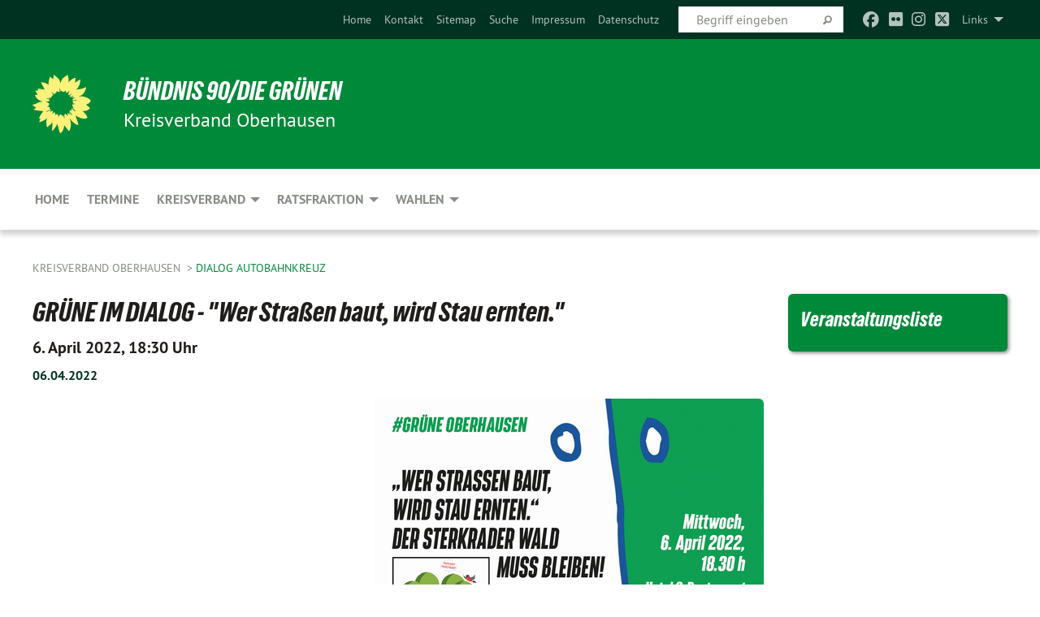

--- FILE ---
content_type: text/html; charset=utf-8
request_url: https://gruene-oberhausen.de/dialog-autobahnkreuz
body_size: 9776
content:
<!DOCTYPE html>
<html lang="de" class="no-js">
<head>

<meta charset="utf-8">
<!-- 
	TYPO3 GRÜNE is Open Source. See @ https://typo3-gruene.de. Developed by die-netzmacher.de and verdigado eG.

	This website is powered by TYPO3 - inspiring people to share!
	TYPO3 is a free open source Content Management Framework initially created by Kasper Skaarhoj and licensed under GNU/GPL.
	TYPO3 is copyright 1998-2026 of Kasper Skaarhoj. Extensions are copyright of their respective owners.
	Information and contribution at https://typo3.org/
-->


<link rel="shortcut icon" href="/typo3conf/ext/startgreen/Resources/Public/Css/buendnis-90-die-gruenen.ico" type="image/vnd.microsoft.icon">

<meta name="generator" content="TYPO3 CMS" />
<meta name="description" content="Eine Beschreibung" />
<meta name="keywords" content="Radtour" />
<meta name="viewport" content="width=device-width, initial-scale=1.0" />
<meta name="twitter:card" content="summary" />

<link rel="stylesheet" type="text/css" href="/typo3temp/assets/compressed/merged-adf848e3db8a6cefcac8d6ec9b0a4900-804c1c0754dd6a29854e3a21786f4533.css?1764233028" media="all">
<link rel="stylesheet" type="text/css" href="/typo3temp/assets/compressed/2a1df348cd-bb560c40fe43101ed1242ef3cb16614e.css?1764233028" media="all">
<link rel="stylesheet" type="text/css" href="/typo3temp/assets/compressed/merged-558148a905f65ab7d53c898584accc54-403c0f46a140381ac40642f092268c3a.css?1764233038" media="all">
<link rel="stylesheet" type="text/css" href="/typo3temp/assets/compressed/merged-1ba18b692853e40a7c8bb780f22dce6d-f9e3b2d84d93f6fcf56c115a7ed9bcdd.css?1764233028" media="screen">
<link media="all" href="/typo3conf/ext/iconpack_fontawesome/Resources/Public/Vendor/fontawesome-free-6.7.2-web/css/fontawesome.min.css?1764232989" rel="stylesheet" type="text/css" >
<link media="all" href="/typo3conf/ext/iconpack_fontawesome/Resources/Public/Vendor/fontawesome-free-6.7.2-web/css/brands.min.css?1764232989" rel="stylesheet" type="text/css" >
<link media="all" href="/typo3conf/ext/iconpack/Resources/Public/Css/IconpackTransforms.min.css?1764232988" rel="stylesheet" type="text/css" >
<link media="all" href="/typo3conf/ext/iconpack_fontawesome/Resources/Public/Vendor/fontawesome-free-6.7.2-web/css/solid.min.css?1764232989" rel="stylesheet" type="text/css" >
<link media="all" href="/typo3conf/ext/iconpack_fontawesome/Resources/Public/Vendor/fontawesome-free-6.7.2-web/css/regular.min.css?1764232989" rel="stylesheet" type="text/css" >



<script src="/typo3temp/assets/compressed/merged-1abda7d3a84142897bb52acbf3f38290-fdf70fce3482502e8b6e6e9ed5e53312.js?1764233670"></script>


<meta name="viewport" content="width=device-width, initial-scale=1.0" />
<!-- Tags added by EXT:seo_dynamic_tag -->
<title>Dialog Autobahnkreuz – Kreisverband Oberhausen</title>

<link rel="canonical" href="https://gruene-oberhausen.de/dialog-autobahnkreuz"/>
</head>
<body id="bodyId-232216" class= "start__mixed_05_02_r layout-0 theme-2109281">
<!--[if lt IE 9]>
              <p class="browsehappy">You are using an <strong>outdated</strong> browser. Please <a href="http://browsehappy.com/">upgrade your browser</a> to improve your experience.</p>
            <![endif]-->
    <div id="startBox01" class="mixed">
  
  

    <div class="siteLineTop siteLineTopNavigation"><div class="siteLine container"><ul class="dropdown menu" data-dropdown-menu>
                    <li><a href="#">Links</a><ul class = "menu" ><li class="is-submenu-item is-dropdown-submenu-item"><a href="https://gruene-fraktion-nrw.de/" target="_blank" rel="noreferrer">Grüne Landtagsfraktion NRW</a></li><li class="is-submenu-item is-dropdown-submenu-item"><a href="https://gruene-nrw.de/" target="_blank" rel="noreferrer">Grüne Landesverband</a></li><li class="is-submenu-item is-dropdown-submenu-item"><a href="https://gruene.lvr.de/de/nav_main/ueber_uns/ueber_uns.html" target="_blank" rel="noreferrer">Die Grünen im LVR</a></li><li class="is-submenu-item is-dropdown-submenu-item"><a href="https://gruene-ruhr.de/" target="_blank" rel="noreferrer">Grüne Bezirksverband</a></li><li class="is-submenu-item is-dropdown-submenu-item"><a href="https://www.gruene.de" target="_blank" rel="noreferrer">gruene.de</a></li><li class="is-submenu-item is-dropdown-submenu-item"><a href="https://www.baerbel-hoehn.de/" target="_blank" rel="noreferrer">Bärbel Höhn</a></li><li class="is-submenu-item is-dropdown-submenu-item"><a href="https://www.facebook.com/grunejugendoberhausen/" target="_blank" rel="noreferrer">Grüne Jugend auf Facebook</a></li><li class="is-submenu-item is-dropdown-submenu-item"><a href="http://www.gruene-jugend.de/" target="_blank" rel="noreferrer">gruene-jugend.de</a></li></ul></li>
                </ul><div class="icons socialmedia"><a href="https://www.facebook.com/grueneob" title="Facebook" target="_blank" rel="noreferrer"><i class="fa-brands fa-facebook"></i></a><a href="https://www.flickr.com/photos/grueneob/" title="Flickr" target="_blank" rel="noreferrer"><i class="fa-brands fa-flickr"></i></a><a href="https://instagram.com/gruene_ob" title="Instagram" target="_blank" rel="noreferrer"><i class="fa-brands fa-instagram"></i></a><a href="https://twitter.com/grueneob" title="Twitter" target="_blank" rel="noreferrer"><i class="fa-brands fa-square-x-twitter"></i></a><i class="fa-solid fa-rss fa-fw"></i></div>
		
			
				

    <form method="post" id="siteLineTopSearch" action="/meta-navigation/top/suche?tx__%5Baction%5D=&amp;tx__%5Bcontroller%5D=&amp;cHash=0c2a83d2787bfec38816568406eea826">
<div>
<input type="hidden" name="__referrer[@extension]" value="" />
<input type="hidden" name="__referrer[@controller]" value="Standard" />
<input type="hidden" name="__referrer[@action]" value="searchbox" />
<input type="hidden" name="__referrer[arguments]" value="YTowOnt9695cb50dcaf552857aeb87f82ecc585fbfd935c9" />
<input type="hidden" name="__referrer[@request]" value="{&quot;@extension&quot;:null,&quot;@controller&quot;:&quot;Standard&quot;,&quot;@action&quot;:&quot;searchbox&quot;}395d39b5d95634f04b5bced5f513e5b3bdbf4747" />
<input type="hidden" name="__trustedProperties" value="{&quot;Query&quot;:1}295f3081fd33d6e8ed77dffce813704c167e7794" />
</div>

      
      <input placeholder="Begriff eingeben" type="text" name="Query" />
			<a class="siteLineTopSearchIcon" href="#" onclick="$(this).closest('form').submit()">
				<i class="fi-magnifying-glass"></i>
			</a>
		</form>
	
			
		
	
<ul class="side-nav vertical right" role="menu"><li role="menuitem"><a href="/home" title="Home">Home</a></li><li role="menuitem"><a href="/meta-navigation/top/kontakt" title="Kontakt">Kontakt</a></li><li role="menuitem"><a href="/meta-navigation/top/sitemap" title="Sitemap">Sitemap</a></li><li role="menuitem"><a href="/meta-navigation/top/suche" title="Suche">Suche</a></li><li role="menuitem"><a href="/meta-navigation/top/impressum" title="Impressum">Impressum</a></li><li role="menuitem"><a href="/meta-navigation/top/datenschutz" title="Datenschutz">Datenschutz</a></li></ul>


</div></div>

<div class="header-wrapper">
  <div class="green-division logo-with-text"><div class="green-division-content container"><!-- start.structure.header.main.default.20.20.default //--><div class="logo"><a href="/home" title="BÜNDNIS 90/DIE GRÜNEN" class="icon-die-gruenen"><svg viewBox="0 0 16 16"><path d="M15.992 7.05153 C15.9857 7.00995 15.8807 6.97251 15.8107 6.91456 C15.5721 6.71562 14.7198 5.87686 13.0422 5.93118 C12.8299 5.93794 12.6363 5.95805 12.46 5.98797 C12.8173 5.87216 13.0022 5.80273 13.11 5.75996 C13.2399 5.70822 14.0961 5.4148 14.5568 3.91077 C14.5961 3.78247 14.7072 3.4724 14.6794 3.44884 C14.6454 3.41993 14.3574 3.47148 14.0664 3.64844 C13.7745 3.82596 12.7938 3.98077 12.6774 3.99936 C12.609 4.01034 12.321 3.96709 11.8909 4.193 C12.3756 3.69522 12.8899 2.98775 13.0281 1.99416 C13.0941 1.51777 13.0661 1.32364 13.0456 1.3249 C13.017 1.32697 13.0007 1.32725 12.9653 1.33769 C12.8572 1.36973 12.7478 1.46073 12.3911 1.69946 C12.0341 1.938 11.6559 2.20231 11.6559 2.20231 C11.6559 2.20231 11.7855 0.905189 11.7452 0.874878 C11.7057 0.845574 10.9691 0.852536 9.83867 2.11152 C9.83867 2.11152 9.96713 1.03314 9.75509 0.626385 C9.75509 0.626385 9.6964 0.332012 9.65024 0.178169 C9.62708 0.101187 9.56684 0.0198406 9.55685 0.0268305 C9.54504 0.0349805 9.44501 0.0516162 9.28439 0.235829 C9.03502 0.521414 7.87593 0.871034 7.68405 2.37074 C7.53884 1.76551 7.23059 0.956194 6.46987 0.546196 C6.0403 0.125606 5.84917 0 5.82712 0.010836 C5.80778 0.0206342 5.81615 0.207686 5.75086 0.628856 C5.67749 1.10094 5.61167 1.25033 5.61167 1.25033 C5.61167 1.25033 4.81455 0.549188 4.79382 0.528614 C4.75637 0.491712 4.27036 2.03107 4.41295 2.79966 C4.41295 2.79966 4.16064 2.60403 3.70159 2.36839 C3.18027 2.10057 2.30328 2.05423 2.30944 2.09553 C2.31995 2.16497 3.04944 3.5904 3.35659 4.09102 C3.35659 4.09102 1.3911 3.75327 1.42538 3.87619 C1.43673 3.91661 1.48374 3.99381 1.56136 4.32188 C1.56136 4.32188 0.789964 4.30504 0.800005 4.36895 C0.811056 4.44035 1.38478 5.38858 1.42889 5.44027 C1.42889 5.44027 0.832084 5.55563 0.706081 5.5625 C0.620706 5.56726 1.10475 6.90371 2.43158 7.23742 C2.63209 7.28784 2.82609 7.32532 3.01101 7.35116 C2.57604 7.34288 2.09499 7.43363 1.54222 7.63856 C1.54222 7.63856 1.22206 7.76314 1.05293 7.89713 C0.88358 8.03172 0.0414514 8.1733 0 8.29598 C0.0196574 8.38622 1.02869 9.07656 1.02869 9.07656 C1.02869 9.07656 0.437654 9.36533 0.396996 9.41957 C0.369159 9.45737 0.346631 9.49098 0.354019 9.50161 C0.36098 9.51179 0.400871 9.55894 0.503217 9.62272 C0.739596 9.76953 2.84368 9.98939 2.97328 9.93743 C3.10261 9.886 1.83028 11.3159 1.81065 12.0365 C1.81065 12.0365 2.01901 12.0514 2.13675 12.0611 C2.22697 12.0683 1.75318 12.9624 1.83901 12.9588 C2.41073 12.9348 3.35903 12.3816 3.53696 12.2541 C3.71476 12.1273 3.95794 11.9386 4.02298 11.8772 C4.08873 11.8157 3.60811 12.6746 3.80479 13.4301 C3.80479 13.4301 3.86728 14.0164 3.8707 14.1349 C3.87368 14.2528 4.04047 14.2533 4.03888 14.3321 C4.03728 14.4288 4.50232 13.965 4.72273 13.7865 C4.94308 13.6085 5.24252 13.2644 5.38739 13.0372 C5.53202 12.8109 5.40314 14.8132 5.34421 15.1983 C5.32511 15.3229 5.35347 15.3359 5.37328 15.3772 C5.37918 15.39 5.58492 15.2205 5.65011 15.1772 C5.74719 15.1126 6.75071 13.7631 6.814 13.4255 C6.814 13.4255 7.34912 15.7767 7.53065 16.0286 C7.56995 16.083 7.60274 16.144 7.62999 16.1016 C7.68326 16.0178 7.76314 15.798 7.82338 15.7798 C7.90067 15.7566 8.1267 15.7281 8.24545 15.393 C8.36449 15.0578 8.57838 14.7304 8.67876 13.8599 C8.67876 13.8599 9.8165 15.3106 9.96432 15.4456 C10.023 15.4993 10.3323 14.985 10.4682 14.159 C10.6048 13.3326 10.3113 12.2225 10.1259 12.1845 C10.1259 12.1845 10.0484 12.0625 10.264 12.1397 C10.3868 12.1839 10.8603 13.0056 11.9522 13.6296 C12.136 13.7346 12.5268 13.7364 12.5291 13.7295 C12.6169 13.4843 11.7599 11.242 11.7599 11.242 C11.7599 11.242 11.7812 11.2163 11.9538 11.2869 C12.1259 11.3578 13.7625 12.416 14.7551 11.92 C14.9565 11.8196 14.9681 11.7983 14.9681 11.7983 C15.0818 11.3095 14.2074 10.3852 13.6706 9.96559 C13.6706 9.96559 15.0806 9.90826 15.2968 9.53432 C15.2968 9.53432 15.5569 9.44074 15.6911 9.2554 C15.7143 9.22297 15.5391 8.90112 15.3358 8.75992 C14.8032 8.39077 14.688 8.25154 14.688 8.25154 C14.688 8.25154 14.8367 8.07179 15.0518 8.00419 C15.2669 7.93673 15.9621 7.50823 15.7763 7.29694 C15.7763 7.29694 16 7.1024 15.992 7.05153 M11.4293 7.02375 C11.2114 7.05956 10.6517 7.07226 11.1672 7.514 C11.1672 7.514 11.2626 7.52102 11.008 7.67104 C10.7535 7.82137 11.5752 7.91067 11.6723 8.01933 C11.7696 8.12905 10.858 8.00927 10.8757 8.28362 C10.8934 8.55841 10.7192 8.38494 11.3246 9.03147 C11.3246 9.03147 10.9609 8.947 10.9186 8.99805 C10.8757 9.04988 11.7151 9.74546 11.7098 9.94333 C11.7098 9.94333 11.5391 10.0618 11.4664 9.95832 C11.3937 9.85421 10.8864 9.2932 10.8042 9.27675 C10.7424 9.26467 10.6239 9.2932 10.569 9.40204 C10.569 9.40204 10.7908 9.9188 10.7215 9.93297 C10.6517 9.94733 10.305 9.70339 10.305 9.70339 C10.305 9.70339 10.0776 9.80351 10.1526 10.0095 C10.2265 10.2158 10.8448 10.9167 10.8094 10.9597 C10.8094 10.9597 10.7568 11.0749 10.677 11.0668 C10.5976 11.0583 10.1697 10.2844 10.0643 10.2547 C9.95887 10.2252 10.1872 10.9778 10.1872 10.9778 C10.1872 10.9778 9.80151 10.5716 9.69858 10.4867 C9.5961 10.4016 9.58083 10.5767 9.58083 10.5767 L9.69258 11.4355 C9.69258 11.4355 8.49067 9.6437 8.78468 11.7803 C8.78468 11.7803 8.7569 11.9013 8.71724 11.8974 C8.67722 11.8931 8.42181 11.1901 8.45107 10.9981 C8.48099 10.8056 8.24044 11.5309 8.24044 11.5309 C8.24044 11.5309 7.86355 10.0337 7.08304 11.568 C7.08304 11.568 7.02861 10.9885 6.90841 10.889 C6.78897 10.7897 6.68935 10.7362 6.65918 10.7544 C6.62958 10.7726 6.35334 11.0355 6.24541 11.0616 C6.13779 11.0872 6.33139 10.7141 6.17166 10.61 C6.17166 10.61 6.18596 10.5062 6.09314 10.357 C5.99991 10.2076 5.9102 10.2635 5.37234 10.8431 C5.37234 10.8431 5.59718 10.2932 5.59511 10.1033 C5.59357 9.91371 5.38419 9.8701 5.38419 9.8701 C5.38419 9.8701 4.99275 10.1676 4.87927 10.1309 C4.7651 10.0941 5.06663 9.72974 5.07193 9.62908 C5.07359 9.59728 5.02857 9.60954 5.02857 9.60954 C5.02857 9.60954 4.98165 9.57584 4.58843 9.80524 L3.95082 10.2108 C3.90397 10.1823 3.84138 10.1875 3.86052 10.0363 C3.8659 9.99266 5.05112 9.43538 4.99821 9.37687 C4.94563 9.31891 4.54951 9.22197 4.54951 9.22197 C4.54951 9.22197 4.79783 8.92241 4.7237 8.88939 C4.64973 8.85716 4.10865 8.81235 4.10865 8.81235 C4.10865 8.81235 4.01514 8.66371 4.03442 8.69306 C4.05229 8.72275 4.56359 8.61212 4.56359 8.61212 L4.22245 8.34414 C4.22245 8.34414 5.08519 8.19252 4.3237 7.73407 C4.04183 7.56464 3.74769 7.44859 3.42978 7.39117 C4.24198 7.43131 4.77921 7.22588 4.68805 6.92848 C4.68805 6.92848 4.66221 6.82055 3.85248 6.52481 C3.85248 6.52481 3.87506 6.42823 3.92906 6.41519 C3.98331 6.40214 4.82518 6.71033 4.76572 6.66084 C4.70567 6.61117 4.39746 6.26849 4.45302 6.27162 C4.50871 6.2741 4.90398 6.44131 5.03512 6.31835 C5.16071 6.20085 5.23963 5.98439 5.32213 5.93738 C5.40489 5.89028 5.10204 5.61016 5.5011 5.73911 C5.5011 5.73911 5.77153 5.58727 5.55842 5.33904 C5.34537 5.08996 4.66989 4.29122 5.7719 5.25563 C6.03541 5.48646 6.69471 4.78309 6.64046 4.40046 C6.64046 4.40046 6.90393 4.66603 6.95975 4.69439 C7.0155 4.72308 7.38434 4.76698 7.46818 4.63919 C7.50676 4.5803 7.33281 4.03583 7.44467 3.79623 C7.44467 3.79623 7.49167 3.79206 7.53589 3.84289 C7.58029 3.89416 7.58534 4.46218 7.78553 4.57008 C7.78553 4.57008 8.01021 4.4384 8.04815 4.34013 C8.08647 4.24166 7.98716 4.95393 8.66135 4.64663 C8.66135 4.64663 8.98948 4.35512 9.08369 4.34637 C9.17727 4.33762 9.01322 4.69266 9.09605 4.81881 C9.17945 4.94553 9.45564 5.03019 9.5434 4.87181 C9.63162 4.71386 10.0522 4.39787 10.0849 4.41056 C10.1176 4.4237 9.87092 5.08181 9.84258 5.14641 C9.80151 5.24051 9.77244 5.37981 9.77244 5.37981 C9.77244 5.37981 9.80469 5.5636 10.0344 5.61424 C10.0344 5.61424 10.4682 5.36084 10.9195 5.03189 C10.8722 5.08884 10.8245 5.14794 10.7763 5.21116 C10.7763 5.21116 10.1924 5.81098 10.1922 5.89778 C10.1929 5.98451 10.3924 6.17944 10.556 6.06918 C10.7197 5.95958 11.1148 5.7959 11.1493 5.82427 C11.1834 5.8525 11.2463 5.93365 11.1642 5.98116 C11.0818 6.02813 10.6222 6.26849 10.6222 6.26849 C10.6222 6.26849 11.1472 6.30443 11.7893 6.17458 C11.0942 6.45661 10.8533 6.8859 10.8595 6.92654 C10.88 7.06438 11.9602 6.78439 11.9899 6.8526 C12.1448 7.20437 11.6477 6.987 11.4293 7.02375"/></svg></a></div><div class="text"><h1><a href="/home" title="BÜNDNIS 90/DIE GRÜNEN" class="startFontLightOnDark bold">BÜNDNIS 90/DIE GRÜNEN</a></h1><h2>Kreisverband Oberhausen</h2></div></div></div>
		
        <div class="main-nav left">
  <div class="title-bar container responsive-menu-title-bar"
       data-responsive-toggle="responsive-menu"
       data-hide-for="large">
    
    <button type="button" data-toggle="responsive-menu">
      <span class="menu-icon" ></span>
    </button>
  </div>
  <nav class="top-bar container" id="responsive-menu">
    
    <ul class="vertical large-horizontal menu"
        data-responsive-menu="drilldown large-dropdown" data-parent-link="true">
      



	
		
				


		<li class="page-48796">
			



		
	<a href="/home">
		

		 
	



	Home

	</a>

	






	







				</li>
			
		
	
		
				


		<li class="page-48786">
			



		
	<a href="/termine">
		

		 
	



	Termine

	</a>

	






	







				</li>
			
		
	
		
				


		<li class="page-93626">
			



		
	<a href="/kreisverband/geschaeftsstelle">
		

		 
	



	Kreisverband

	</a>

	






	



				
				
	<ul class="dropdown menu">
		
			
					


		<li class="page-50756">
			



		
	<a href="/kreisverband/vorstand">
		

		 
	



	Vorstand

	</a>

	






	







					</li>
				
			
		
			
					


		<li class="page-182049">
			



		
	<a href="/kreisverband/geschaeftsstelle">
		

		 
	



	Geschäftsstelle

	</a>

	






	







					</li>
				
			
		
			
					


		<li class="page-50826">
			



		
	<a href="/kreisverband/satzung">
		

		 
	



	Satzung

	</a>

	






	







					</li>
				
			
		
			
					


		<li class="page-48794">
			



		
	<a href="/kreisverband/presse">
		

		 
	



	Presse

	</a>

	






	



				
			
				
					
					
	<ul class="dropdown menu">
		
			
					


		<li class="page-243620">
			



		
	<a href="/kreisverband/presse/gruene-praesentieren-kommunalwahlprogramm">
		

		 
	



	GRÜNE präsentieren&hellip;
	</a>

	






	







					</li>
				
			
		
			
					


		<li class="page-242108">
			



		
	<a href="/kreisverband/presse/listenaufstellung-kommunalwahl-2025">
		

		 
	



	Listenaufstellung Kommunalwahl 2025

	</a>

	






	







					</li>
				
			
		
			
					


		<li class="page-241281">
			



		
	<a href="/kreisverband/presse/kuerzungen-und-streichungen-im-schienenverkehr">
		

		 
	



	Kürzungen und Streichungen im&hellip;
	</a>

	






	







					</li>
				
			
		
			
					


		<li class="page-238148">
			



		
	<a href="/kreisverband/presse/gruene-lehnen-aufweitung-bebel-/kewerstrasse-ab">
		

		 
	



	GRÜNE lehnen Aufweitung&hellip;
	</a>

	






	







					</li>
				
			
		
			
					


		<li class="page-238010">
			



		
	<a href="/kreisverband/presse/brueckenchaos-gruene-fordern-stopp-von-neu-und-ausbau-zugunsten-sanierung/ersatzneubau">
		

		 
	



	Brückenchaos – GRÜNE fordern Stopp von&hellip;
	</a>

	






	







					</li>
				
			
		
			
					


		<li class="page-236401">
			



		
	<a href="/kreisverband/presse/gruene-fordern-klare-absage-kein-autobahnausbau">
		

		 
	



	GRÜNE fordern klare Absage - Kein&hellip;
	</a>

	






	







					</li>
				
			
		
			
					


		<li class="page-234518">
			



		
	<a href="/kreisverband/presse/vorstand-der-gruenen-ueber-ausfall-der-linie-s3">
		

		 
	



	Vorstand der GRÜNEN über Ausfall der&hellip;
	</a>

	






	







					</li>
				
			
		
	</ul>

					
				
			
		
	</ul>

				
				</li>
			
		
	
		
				


		<li class="page-182041">
			



		
	<a href="http://www.gruene-ratsfraktion-oberhausen.de" target="_blank">
		

		 
	



	Ratsfraktion

	</a>

	






	



				
				
	<ul class="dropdown menu">
		
			
					


		<li class="page-182042">
			



		
	<a href="https://gruene-ratsfraktion-oberhausen.de/ueber-uns/rat/" target="_blank">
		

		 
	



	Ratsmitglieder

	</a>

	






	







					</li>
				
			
		
			
					


		<li class="page-182043">
			



		
	<a href="https://gruene-ratsfraktion-oberhausen.de/ueber-uns/bezirksvertreterinnen/" target="_blank">
		

		 
	



	Bezirksvertretungen

	</a>

	






	







					</li>
				
			
		
			
					


		<li class="page-182045">
			



		
	<a href="https://gruene-ratsfraktion-oberhausen.de/ueber-uns/ausschuesse/" target="_blank">
		

		 
	



	Ausschüsse

	</a>

	






	







					</li>
				
			
		
			
					


		<li class="page-182046">
			



		
	<a href="https://gruene-ratsfraktion-oberhausen.de/ueber-uns/aufsichtsraete-und-gremien/" target="_blank">
		

		 
	



	Aufsichtsräte und Gremien

	</a>

	






	







					</li>
				
			
		
			
					


		<li class="page-182047">
			



		
	<a href="https://gruene-ratsfraktion-oberhausen.de/ueber-uns/arbeitskreise/" target="_blank">
		

		 
	



	Arbeitskreise

	</a>

	






	







					</li>
				
			
		
			
					


		<li class="page-182048">
			



		
	<a href="https://gruene-ratsfraktion-oberhausen.de/ueber-uns/geschaeftsstelle/" target="_blank">
		

		 
	



	Geschäftsstelle

	</a>

	






	







					</li>
				
			
		
	</ul>

				
				</li>
			
		
	
		
				


		<li class="page-204987">
			



		
	<a href="/wahlen">
		

		 
	



	Wahlen

	</a>

	






	



				
				
	<ul class="dropdown menu">
		
			
					


		<li class="page-242109">
			



		
	<a href="/wahlen/kommunalwahl-2025">
		

		 
	



	Kommunalwahl 2025

	</a>

	






	



				
			
				
					
					
	<ul class="dropdown menu">
		
			
					


		<li class="page-243514">
			



		
	<a href="/wahlen/kommunalwahl-2025/unser-wahlprogramm-fuer-2025-2030">
		

		 
	



	Unser Wahlprogramm für 2025-2030

	</a>

	






	







					</li>
				
			
		
			
					


		<li class="page-242141">
			



		
	<a href="/wahlen/kommunalwahl-2025/unsere-direktkandidatinnen">
		

		 
	



	Unsere Direktkandidat*innen

	</a>

	






	







					</li>
				
			
		
			
					


		<li class="page-242142">
			



		
	<a href="/wahlen/kommunalwahl-2025/ratsliste">
		

		 
	



	Ratsliste

	</a>

	






	







					</li>
				
			
		
			
					


		<li class="page-242144">
			



		
	<a href="/wahlen/kommunalwahl-2025/ratsliste-1">
		

		 
	



	BV Alt-Oberhausen

	</a>

	






	







					</li>
				
			
		
			
					


		<li class="page-242145">
			



		
	<a href="/wahlen/kommunalwahl-2025/ratsliste-1-1">
		

		 
	



	BV Osterfeld

	</a>

	






	







					</li>
				
			
		
			
					


		<li class="page-242146">
			



		
	<a href="/wahlen/kommunalwahl-2025/ratsliste-1-2">
		

		 
	



	BV Sterkrade

	</a>

	






	







					</li>
				
			
		
	</ul>

					
				
			
		
			
					


		<li class="page-238977">
			



		
	<a href="/ltw2022">
		

		 
	



	Landtagswahl 2022

	</a>

	






	







					</li>
				
			
		
	</ul>

				
				</li>
			
		
	






    </ul>
  </nav>
</div>

			
	

	


  <div class="breadcrumbs-wrapper container">
    <ul class="menu-breadcrumb breadcrumbs breadcrumbs--left">
      
        


		<li class="page-48743 active">
		



		
	<a href="/home">
		

		 
	



	Kreisverband Oberhausen

	</a>

	






	





</li>
      
        


		<li class="page-232216 active current">
		



		
	<a href="/dialog-autobahnkreuz">
		

		 
	



	Dialog Autobahnkreuz

	</a>

	






	





</li>
      
    </ul>
  </div>






</div>

  
	
	
  <div id="maincontent" class="maincontent container">
		<div class="row main">
			<div class="small-12 medium-8 large-9 columns maincontentmain main">
				<!--content-->
				<!--TYPO3SEARCH_begin-->
    

            <div id="c842796" class="frame frame-default frame-type-textpic frame-layout-0">
                
                
                    



                
                
    
        
  

    
    

    
      <header>
			
        
        

	
			<h1 class="">
				
				GRÜNE IM DIALOG - &quot;Wer Straßen baut, wird Stau ernten.&quot;
			</h1>
		




        
          
    

    
            <h2 class="">
                6. April 2022, 18:30 Uhr
            </h2>
        



  
        
        

    <!-- begin: EXT:start/Resources/Private/Partials/FluidStyledContent/Header/Date.html //-->
    <p class="">
        <time datetime="2022-04-06">
            06.04.2022
        </time>
    </p>
    <!-- end: EXT:start/Resources/Private/Partials/FluidStyledContent/Header/Date.html //-->



      </header>
    
  

  

  




    

                
    <div class="ce-textpic ce-right ce-above">
        
            
    
            
	
		 
		
				 
					
		<div class="xBlog8273123 ce-gallery" data-ce-columns="1" data-ce-images="1">
			
						
							<div class="ce-row">
								
									
										
												<div class="ce-column">
	

    


<figure>
  
      
          






<img class="image-embed-item xblog_faFJGizt" src="/userspace/_processed_/d/f/csm_2022-04-06-Sterkrader-Wald_7b06b41d16.png" width="480" height="480" loading="lazy" alt="" />



        
    
  







  <figcaption class="image-caption xblog@98rzohfc">
     
  </figcaption>




</figure>

	


</div>

											
									
								
							</div>
						
			
		</div>
	


        

        

        
                <div class="ce-bodytext">
                    
                    <p>Der Ausbau des Oberhausener Autobahnkreuzes ist nach unserer Ansicht der gelebte verkehrspolitische Größenwahn und hat mit nachhaltiger Mobilität nichts zu tun. Deshalb bleiben wir dabei: Die Planungen am Autobahnkreuz Oberhausen sind gegen Natur und gegen die Menschen gerichtet. Und damit meinen wir nicht nur die unmittelbar Betroffenen. Entlang der Autobahn, sollen ja bekanntlich neben den rund 5000 Bäumen auch wertvolle Biotopstrukturen verschwinden. Das wird weit über die Stadtgrenzen hinweg zu erheblichen Schäden führen.</p>
<p>Zukunftsorientierte Verkehrspolitik darf aber unserer Meinung nach nicht das Ziel haben, immer breitere Autobahnen und Straßen zu bauen, auf denen innerhalb weniger Jahre wieder nur Staus entstehen. "Wer Straßen baut, wird Stau ernten", das hat bereits der Automobilkritiker und Unternehmensberater Daniel Goeudevert festgestellt. Außerdem teilen wir die Rechtsauffassung des Aktionsbündnisses zum Erhalt des Sterkrader Waldes, dass der für das Vorhaben gültige Bundesverkehrswegeplan aufgrund seiner fehlenden Berücksichtigung des Pariser Klimaschutzabkommens verfassungswidrig ist.</p>
<p>Wir laden deshalb am&nbsp;<strong>Mittwoch, den 6. April 2022 um 18:30 Uhr</strong>&nbsp;die Bürgerinnen und Bürger zu einer weiteren Veranstaltung im Rahmen ihrer Reihe GRÜNE IM DIALOG in den Saal des&nbsp;<strong>Hotel-Restaurant Schmachtendorf</strong>&nbsp;am Buchenweg ein. Es diskutieren:</p><ul> 	<li>Cornelia Schiemanowski &amp; Tobias Szczepanski (Aktionsbündnis für den Erhalt des Sterkrader Waldes)</li> 	<li>Niklas Graf (Landtagskandidat für Sterkrade und Dinslaken)</li> 	<li>Norbert Axt (Landtagskandidat für Oberhausen und Osterfeld)</li> </ul><p>Der Eintritt ist frei. Es gelten die am Veranstaltungstag geltenden Corona-Auflagen beziehungsweise die 2G-Regeln.</p>
<p>&nbsp;</p>
                </div>
            

        
    </div>

                
                    



                
                
                    



                
            </div>

        

<!--TYPO3SEARCH_end-->
				<!--/content-->
			</div>
			<div class="small-12 medium-4 large-3 columns maincontentright right">
				<!--TYPO3SEARCH_begin-->
    

            <div id="c842797" class="frame frame-default frame-type-menu_subpages frame-layout-0">
                
                
                    



                
                
                    
  

    
    

    
      <header>
			
        
        

	
			
				

	
			<h1 class="">
				
				Veranstaltungsliste
			</h1>
		




			
		




        
          
    



  
        
        



      </header>
    
  

  

  




                
                

    


                
                    



                
                
                    



                
            </div>

        

<!--TYPO3SEARCH_end--><!-- startpagecontent start --><!-- startpagecontent end -->
			</div>
		</div>
  </div>

  <footer>
  <div class="footer-main container">
    <div class="align-center"><p class="addressline">Bündnis 90/Die Grünen, KV Oberhausen, Stöckmannstr. 88, 46045 Oberhausen | <a href="javascript:linkTo_UnCryptMailto(%27jxfiql7fkclXdorbkb%3Alyboexrpbk%2Bab%27);">info@<span style="display:none;">remove-this.</span>gruene-oberhausen.de</a></p></div>
    
  </div>
</footer>

  

</div>
<script src="/typo3temp/assets/compressed/merged-b80a18fbc0541a05b9d36340a09252e6-2680dd3a0a52b0d5575a62a71870b108.js?1764233028"></script>
<script src="/typo3temp/assets/compressed/merged-335ce581f76bba205dd6bbaeb10e1eef-ea7b685c7054de105189aecfbb356224.js?1764233028"></script>


</body>
</html>